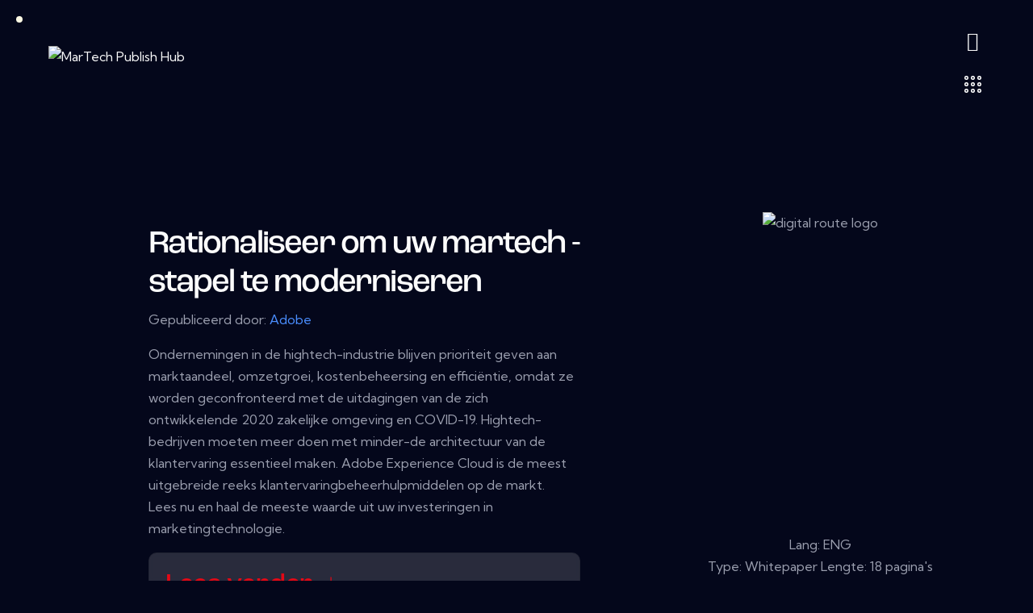

--- FILE ---
content_type: text/css
request_url: https://martechpublishhub.nl/wp-content/plugins/trx_addons/addons/mouse-helper/mouse-helper.css
body_size: 783
content:
/* Mouse helper
--------------------------------------------------------------- */
.trx_addons_mouse_helper {
  --mouse-helper-width: 15px;
  --mouse-helper-height: 15px;
  --mouse-helper-left: 5px;
  --mouse-helper-top: 25px;
  position: fixed;
  z-index: 999999;
  top: var(--mouse-helper-top);
  left: var(--mouse-helper-left);
  width: var(--mouse-helper-width);
  height: var(--mouse-helper-height);
  -webkit-border-radius: 50%;
  -ms-border-radius: 50%;
  border-radius: 50%;
  -webkit-box-sizing: border-box;
  -ms-box-sizing: border-box;
  box-sizing: border-box;
  -webkit-transition: left 0.3s ease, top 0.3s ease, width 0.3s ease, height 0.3s ease, opacity 0.3s ease, color 0.3s ease, background-color 0.3s ease;
  -ms-transition: left 0.3s ease, top 0.3s ease, width 0.3s ease, height 0.3s ease, opacity 0.3s ease, color 0.3s ease, background-color 0.3s ease;
  transition: left 0.3s ease, top 0.3s ease, width 0.3s ease, height 0.3s ease, opacity 0.3s ease, color 0.3s ease, background-color 0.3s ease;
  display: -webkit-flex;
  display: -ms-flexbox;
  display: flex;
  -webkit-flex-direction: column;
  -ms-flex-direction: column;
  flex-direction: column;
  -webkit-justify-content: center;
  -ms-flex-pack: center;
  justify-content: center;
  -webkit-align-items: center;
  -ms-flex-align: center;
  align-items: center;
  overflow: hidden;
  font-size: 0.75em;
  text-indent: 200px;
  line-height: 1.25em;
  text-align: center;
  color: #fff;
  background-color: #11a0d2;
  border: 1px solid transparent;
  opacity: 0;
  pointer-events: none;
}
.trx_addons_mouse_helper.trx_addons_mouse_helper_permanent {
  opacity: 0.5;
}
.trx_addons_mouse_helper.trx_addons_mouse_helper_centered {
  left: calc( var(--mouse-helper-width) / -2 );
  top: calc( var(--mouse-helper-height) / -2 );
}
.trx_addons_mouse_helper.trx_addons_mouse_helper_left:not(.trx_addons_mouse_helper_centered) {
  left: calc( var(--mouse-helper-width) * -1 - 15px );
}
.trx_addons_mouse_helper.trx_addons_mouse_helper_top:not(.trx_addons_mouse_helper_centered) {
  top: calc( var(--mouse-helper-height) * -1 - 15px );
}
.trx_addons_mouse_helper .trx_addons_mouse_helper_icon {
  font-size: 3em;
}
.trx_addons_mouse_helper.trx_addons_mouse_helper_with_text .trx_addons_mouse_helper_icon {
  margin-bottom: 0.25em;
  font-size: 1.5em;
}
.trx_addons_mouse_helper.trx_addons_mouse_helper_with_text_round .trx_addons_mouse_helper_icon {
  margin-bottom: 0;
}
.trx_addons_mouse_helper .trx_addons_mouse_helper_text_round {
  position: absolute;
  z-index: 1;
  top: 0;
  left: 0;
  right: 0;
  bottom: 0;
}
body:not(.rtl) .trx_addons_mouse_helper .trx_addons_mouse_helper_text_round {
  -webkit-animation: spin-ccw 8s infinite linear;
  -ms-animation: spin-ccw 8s infinite linear;
  animation: spin-ccw 8s infinite linear;
}
body.rtl .trx_addons_mouse_helper .trx_addons_mouse_helper_text_round {
  -webkit-animation: spin 8s infinite linear;
  -ms-animation: spin 8s infinite linear;
  animation: spin 8s infinite linear;
}
.trx_addons_mouse_helper .trx_addons_mouse_helper_text_round .trx_addons_mouse_helper_text_round_item {
  position: absolute;
  z-index: 1;
  top: 0;
  left: 0;
  -webkit-transform-origin: left top;
  -ms-transform-origin: left top;
  transform-origin: left top;
  line-height: 1.25em;
}
body.rtl .trx_addons_mouse_helper .trx_addons_mouse_helper_text_round .trx_addons_mouse_helper_text_round_item {
  left: auto;
  right: 0;
  -webkit-transform-origin: right top;
  -ms-transform-origin: right top;
  transform-origin: right top;
}
.trx_addons_mouse_helper .trx_addons_mouse_helper_image {
  position: absolute;
  z-index: -1;
  top: 0;
  left: 0;
  right: 0;
  bottom: 0;
  background-size: cover;
}
.trx_addons_mouse_helper.trx_addons_mouse_helper_active {
  --mouse-helper-width: 25px;
  --mouse-helper-height: 25px;
  color: #fff;
  opacity: 1;
  text-indent: 0;
}
.trx_addons_mouse_helper.trx_addons_mouse_helper_active.trx_addons_mouse_helper_action_highlight {
  display: none;
}
.trx_addons_mouse_helper.trx_addons_mouse_helper_active.trx_addons_mouse_helper_with_icon {
  --mouse-helper-width: 50px;
  --mouse-helper-height: 50px;
  padding: 5px;
}
.trx_addons_mouse_helper.trx_addons_mouse_helper_active.trx_addons_mouse_helper_with_text {
  --mouse-helper-width: 75px;
  --mouse-helper-height: 75px;
  padding: 5px;
}
.trx_addons_mouse_helper.trx_addons_mouse_helper_active.trx_addons_mouse_helper_with_image {
  --mouse-helper-width: 128px;
  --mouse-helper-height: 128px;
  -webkit-border-radius: 0;
  -ms-border-radius: 0;
  border-radius: 0;
}
.trx_addons_mouse_helper.trx_addons_mouse_helper_active.trx_addons_mouse_helper_with_image.trx_addons_mouse_helper_with_text {
  --mouse-helper-width: 160px;
  --mouse-helper-height: 160px;
}
.trx_addons_mouse_helper.trx_addons_mouse_helper_active.trx_addons_mouse_helper_with_image.trx_addons_mouse_helper_with_text .trx_addons_mouse_helper_image:before {
  content: ' ';
  position: absolute;
  z-index: -1;
  top: 0;
  left: 0;
  right: 0;
  bottom: 0;
  background: rgba(0, 0, 0, 0.3);
}

/* Hightlight for Title and Heading */
[data-mouse-helper="highlight"] {
  color: rgba(255, 255, 255, 0.25);
  -webkit-transition: color 0.7s cubic-bezier(0.19, 1, 0.22, 1);
  -ms-transition: color 0.7s cubic-bezier(0.19, 1, 0.22, 1);
  transition: color 0.7s cubic-bezier(0.19, 1, 0.22, 1);
  -webkit-background-clip: text;
  background-image: radial-gradient(closest-side, #fff 78%, transparent 0);
  background-repeat: no-repeat;
  background-position: 50%;
  background-size: 0 0;
}
[data-mouse-helper="highlight"].trx_addons_mouse_helper_over {
  background-size: 5em 5em;
}
[data-mouse-helper="highlight"].sc_item_title_style_shadow {
  position: relative;
  z-index: 1;
}
[data-mouse-helper="highlight"].sc_item_title_style_gradient .sc_item_title_text {
  opacity: 0.75;
}

/* Mouse helper in the Elementor editor */
body.elementor-editor-active .trx_addons_mouse_helper {
  display: none !important;
}

/* Hide system cursor */
[data-mouse-helper-hide-cursor="1"],
[data-mouse-helper-hide-cursor="1"] * {
  cursor: none !important;
}

/*# sourceMappingURL=mouse-helper.css.map */
